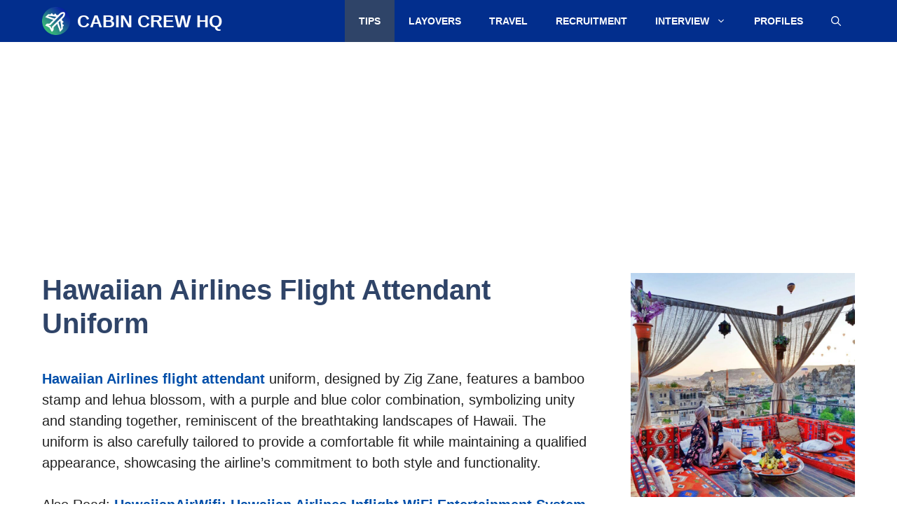

--- FILE ---
content_type: text/html; charset=UTF-8
request_url: https://cabincrewhq.com/hawaiian-airlines-uniform/
body_size: 18893
content:
<!DOCTYPE html>
<html lang="en-US">
<head>
	<meta charset="UTF-8">
	<meta name='robots' content='index, follow, max-image-preview:large, max-snippet:-1, max-video-preview:-1' />
	<style>img:is([sizes="auto" i], [sizes^="auto," i]) { contain-intrinsic-size: 3000px 1500px }</style>
	<meta name="viewport" content="width=device-width, initial-scale=1">
	<!-- This site is optimized with the Yoast SEO plugin v26.7 - https://yoast.com/wordpress/plugins/seo/ -->
	<title>Hawaiian Airlines Flight Attendant Uniform - Cabin Crew HQ</title>
	<link rel="canonical" href="https://cabincrewhq.com/hawaiian-airlines-uniform/" />
	<meta property="og:locale" content="en_US" />
	<meta property="og:type" content="article" />
	<meta property="og:title" content="Hawaiian Airlines Flight Attendant Uniform - Cabin Crew HQ" />
	<meta property="og:description" content="Hawaiian Airlines flight attendant uniform, designed by Zig Zane, features a bamboo stamp and lehua blossom, with a purple and blue color combination, symbolizing unity and standing together, reminiscent of the breathtaking landscapes of Hawaii. ... Read more" />
	<meta property="og:url" content="https://cabincrewhq.com/hawaiian-airlines-uniform/" />
	<meta property="og:site_name" content="Cabin Crew HQ" />
	<meta property="article:publisher" content="https://facebook.com/CabinCrewHQ" />
	<meta property="article:published_time" content="2022-10-26T21:07:06+00:00" />
	<meta property="article:modified_time" content="2023-10-26T21:28:43+00:00" />
	<meta property="og:image" content="https://cabincrewhq.com/wp-content/uploads/2021/12/hawaiian-airlines-flight-attendants.jpg" />
	<meta property="og:image:width" content="1000" />
	<meta property="og:image:height" content="667" />
	<meta property="og:image:type" content="image/jpeg" />
	<meta name="author" content="Kris" />
	<meta name="twitter:card" content="summary_large_image" />
	<meta name="twitter:creator" content="@CabinCrewHQ" />
	<meta name="twitter:site" content="@CabinCrewHQ" />
	<meta name="twitter:label1" content="Written by" />
	<meta name="twitter:data1" content="Kris" />
	<meta name="twitter:label2" content="Est. reading time" />
	<meta name="twitter:data2" content="5 minutes" />
	<script type="application/ld+json" class="yoast-schema-graph">{"@context":"https://schema.org","@graph":[{"@type":"Article","@id":"https://cabincrewhq.com/hawaiian-airlines-uniform/#article","isPartOf":{"@id":"https://cabincrewhq.com/hawaiian-airlines-uniform/"},"author":{"name":"Kris","@id":"https://cabincrewhq.com/#/schema/person/4c59ab363c596cc29d99503d508a5d19"},"headline":"Hawaiian Airlines Flight Attendant Uniform","datePublished":"2022-10-26T21:07:06+00:00","dateModified":"2023-10-26T21:28:43+00:00","mainEntityOfPage":{"@id":"https://cabincrewhq.com/hawaiian-airlines-uniform/"},"wordCount":1069,"publisher":{"@id":"https://cabincrewhq.com/#organization"},"image":{"@id":"https://cabincrewhq.com/hawaiian-airlines-uniform/#primaryimage"},"thumbnailUrl":"https://cabincrewhq.com/wp-content/uploads/2021/12/hawaiian-airlines-flight-attendants.jpg","keywords":["Hawaiian Airlines","uniform"],"articleSection":["Tips"],"inLanguage":"en-US"},{"@type":"WebPage","@id":"https://cabincrewhq.com/hawaiian-airlines-uniform/","url":"https://cabincrewhq.com/hawaiian-airlines-uniform/","name":"Hawaiian Airlines Flight Attendant Uniform - Cabin Crew HQ","isPartOf":{"@id":"https://cabincrewhq.com/#website"},"primaryImageOfPage":{"@id":"https://cabincrewhq.com/hawaiian-airlines-uniform/#primaryimage"},"image":{"@id":"https://cabincrewhq.com/hawaiian-airlines-uniform/#primaryimage"},"thumbnailUrl":"https://cabincrewhq.com/wp-content/uploads/2021/12/hawaiian-airlines-flight-attendants.jpg","datePublished":"2022-10-26T21:07:06+00:00","dateModified":"2023-10-26T21:28:43+00:00","breadcrumb":{"@id":"https://cabincrewhq.com/hawaiian-airlines-uniform/#breadcrumb"},"inLanguage":"en-US","potentialAction":[{"@type":"ReadAction","target":["https://cabincrewhq.com/hawaiian-airlines-uniform/"]}]},{"@type":"ImageObject","inLanguage":"en-US","@id":"https://cabincrewhq.com/hawaiian-airlines-uniform/#primaryimage","url":"https://cabincrewhq.com/wp-content/uploads/2021/12/hawaiian-airlines-flight-attendants.jpg","contentUrl":"https://cabincrewhq.com/wp-content/uploads/2021/12/hawaiian-airlines-flight-attendants.jpg","width":1000,"height":667,"caption":"Image: Hawaiian Airlines"},{"@type":"BreadcrumbList","@id":"https://cabincrewhq.com/hawaiian-airlines-uniform/#breadcrumb","itemListElement":[{"@type":"ListItem","position":1,"name":"Home","item":"https://cabincrewhq.com/"},{"@type":"ListItem","position":2,"name":"Hawaiian Airlines Flight Attendant Uniform"}]},{"@type":"WebSite","@id":"https://cabincrewhq.com/#website","url":"https://cabincrewhq.com/","name":"Cabin Crew HQ","description":"Flight Attendant Travel Blog and Cabin Crew Careers Community","publisher":{"@id":"https://cabincrewhq.com/#organization"},"potentialAction":[{"@type":"SearchAction","target":{"@type":"EntryPoint","urlTemplate":"https://cabincrewhq.com/?s={search_term_string}"},"query-input":{"@type":"PropertyValueSpecification","valueRequired":true,"valueName":"search_term_string"}}],"inLanguage":"en-US"},{"@type":"Organization","@id":"https://cabincrewhq.com/#organization","name":"Cabin Crew HQ","url":"https://cabincrewhq.com/","logo":{"@type":"ImageObject","inLanguage":"en-US","@id":"https://cabincrewhq.com/#/schema/logo/image/","url":"https://cabincrewhq.com/wp-content/uploads/2023/05/cabincrewhq-logo.png","contentUrl":"https://cabincrewhq.com/wp-content/uploads/2023/05/cabincrewhq-logo.png","width":512,"height":512,"caption":"Cabin Crew HQ"},"image":{"@id":"https://cabincrewhq.com/#/schema/logo/image/"},"sameAs":["https://facebook.com/CabinCrewHQ","https://x.com/CabinCrewHQ"]},{"@type":"Person","@id":"https://cabincrewhq.com/#/schema/person/4c59ab363c596cc29d99503d508a5d19","name":"Kris","image":{"@type":"ImageObject","inLanguage":"en-US","@id":"https://cabincrewhq.com/#/schema/person/image/","url":"https://secure.gravatar.com/avatar/9f279a93a43d1c5099e2d5e90d9ec1a5?s=96&d=mm&r=g","contentUrl":"https://secure.gravatar.com/avatar/9f279a93a43d1c5099e2d5e90d9ec1a5?s=96&d=mm&r=g","caption":"Kris"}}]}</script>
	<!-- / Yoast SEO plugin. -->


<link rel='dns-prefetch' href='//stats.wp.com' />
<link rel="alternate" type="application/rss+xml" title="Cabin Crew HQ &raquo; Feed" href="https://cabincrewhq.com/feed/" />
<link rel="alternate" type="application/rss+xml" title="Cabin Crew HQ &raquo; Comments Feed" href="https://cabincrewhq.com/comments/feed/" />
<script>
window._wpemojiSettings = {"baseUrl":"https:\/\/s.w.org\/images\/core\/emoji\/15.0.3\/72x72\/","ext":".png","svgUrl":"https:\/\/s.w.org\/images\/core\/emoji\/15.0.3\/svg\/","svgExt":".svg","source":{"concatemoji":"https:\/\/cabincrewhq.com\/wp-includes\/js\/wp-emoji-release.min.js?ver=6.7.4"}};
/*! This file is auto-generated */
!function(i,n){var o,s,e;function c(e){try{var t={supportTests:e,timestamp:(new Date).valueOf()};sessionStorage.setItem(o,JSON.stringify(t))}catch(e){}}function p(e,t,n){e.clearRect(0,0,e.canvas.width,e.canvas.height),e.fillText(t,0,0);var t=new Uint32Array(e.getImageData(0,0,e.canvas.width,e.canvas.height).data),r=(e.clearRect(0,0,e.canvas.width,e.canvas.height),e.fillText(n,0,0),new Uint32Array(e.getImageData(0,0,e.canvas.width,e.canvas.height).data));return t.every(function(e,t){return e===r[t]})}function u(e,t,n){switch(t){case"flag":return n(e,"\ud83c\udff3\ufe0f\u200d\u26a7\ufe0f","\ud83c\udff3\ufe0f\u200b\u26a7\ufe0f")?!1:!n(e,"\ud83c\uddfa\ud83c\uddf3","\ud83c\uddfa\u200b\ud83c\uddf3")&&!n(e,"\ud83c\udff4\udb40\udc67\udb40\udc62\udb40\udc65\udb40\udc6e\udb40\udc67\udb40\udc7f","\ud83c\udff4\u200b\udb40\udc67\u200b\udb40\udc62\u200b\udb40\udc65\u200b\udb40\udc6e\u200b\udb40\udc67\u200b\udb40\udc7f");case"emoji":return!n(e,"\ud83d\udc26\u200d\u2b1b","\ud83d\udc26\u200b\u2b1b")}return!1}function f(e,t,n){var r="undefined"!=typeof WorkerGlobalScope&&self instanceof WorkerGlobalScope?new OffscreenCanvas(300,150):i.createElement("canvas"),a=r.getContext("2d",{willReadFrequently:!0}),o=(a.textBaseline="top",a.font="600 32px Arial",{});return e.forEach(function(e){o[e]=t(a,e,n)}),o}function t(e){var t=i.createElement("script");t.src=e,t.defer=!0,i.head.appendChild(t)}"undefined"!=typeof Promise&&(o="wpEmojiSettingsSupports",s=["flag","emoji"],n.supports={everything:!0,everythingExceptFlag:!0},e=new Promise(function(e){i.addEventListener("DOMContentLoaded",e,{once:!0})}),new Promise(function(t){var n=function(){try{var e=JSON.parse(sessionStorage.getItem(o));if("object"==typeof e&&"number"==typeof e.timestamp&&(new Date).valueOf()<e.timestamp+604800&&"object"==typeof e.supportTests)return e.supportTests}catch(e){}return null}();if(!n){if("undefined"!=typeof Worker&&"undefined"!=typeof OffscreenCanvas&&"undefined"!=typeof URL&&URL.createObjectURL&&"undefined"!=typeof Blob)try{var e="postMessage("+f.toString()+"("+[JSON.stringify(s),u.toString(),p.toString()].join(",")+"));",r=new Blob([e],{type:"text/javascript"}),a=new Worker(URL.createObjectURL(r),{name:"wpTestEmojiSupports"});return void(a.onmessage=function(e){c(n=e.data),a.terminate(),t(n)})}catch(e){}c(n=f(s,u,p))}t(n)}).then(function(e){for(var t in e)n.supports[t]=e[t],n.supports.everything=n.supports.everything&&n.supports[t],"flag"!==t&&(n.supports.everythingExceptFlag=n.supports.everythingExceptFlag&&n.supports[t]);n.supports.everythingExceptFlag=n.supports.everythingExceptFlag&&!n.supports.flag,n.DOMReady=!1,n.readyCallback=function(){n.DOMReady=!0}}).then(function(){return e}).then(function(){var e;n.supports.everything||(n.readyCallback(),(e=n.source||{}).concatemoji?t(e.concatemoji):e.wpemoji&&e.twemoji&&(t(e.twemoji),t(e.wpemoji)))}))}((window,document),window._wpemojiSettings);
</script>
<style id='wp-emoji-styles-inline-css'>

	img.wp-smiley, img.emoji {
		display: inline !important;
		border: none !important;
		box-shadow: none !important;
		height: 1em !important;
		width: 1em !important;
		margin: 0 0.07em !important;
		vertical-align: -0.1em !important;
		background: none !important;
		padding: 0 !important;
	}
</style>
<link rel='stylesheet' id='wp-block-library-css' href='https://cabincrewhq.com/wp-includes/css/dist/block-library/style.min.css?ver=6.7.4' media='all' />
<link rel='stylesheet' id='mediaelement-css' href='https://cabincrewhq.com/wp-includes/js/mediaelement/mediaelementplayer-legacy.min.css?ver=4.2.17' media='all' />
<link rel='stylesheet' id='wp-mediaelement-css' href='https://cabincrewhq.com/wp-includes/js/mediaelement/wp-mediaelement.min.css?ver=6.7.4' media='all' />
<style id='jetpack-sharing-buttons-style-inline-css'>
.jetpack-sharing-buttons__services-list{display:flex;flex-direction:row;flex-wrap:wrap;gap:0;list-style-type:none;margin:5px;padding:0}.jetpack-sharing-buttons__services-list.has-small-icon-size{font-size:12px}.jetpack-sharing-buttons__services-list.has-normal-icon-size{font-size:16px}.jetpack-sharing-buttons__services-list.has-large-icon-size{font-size:24px}.jetpack-sharing-buttons__services-list.has-huge-icon-size{font-size:36px}@media print{.jetpack-sharing-buttons__services-list{display:none!important}}.editor-styles-wrapper .wp-block-jetpack-sharing-buttons{gap:0;padding-inline-start:0}ul.jetpack-sharing-buttons__services-list.has-background{padding:1.25em 2.375em}
</style>
<style id='classic-theme-styles-inline-css'>
/*! This file is auto-generated */
.wp-block-button__link{color:#fff;background-color:#32373c;border-radius:9999px;box-shadow:none;text-decoration:none;padding:calc(.667em + 2px) calc(1.333em + 2px);font-size:1.125em}.wp-block-file__button{background:#32373c;color:#fff;text-decoration:none}
</style>
<style id='global-styles-inline-css'>
:root{--wp--preset--aspect-ratio--square: 1;--wp--preset--aspect-ratio--4-3: 4/3;--wp--preset--aspect-ratio--3-4: 3/4;--wp--preset--aspect-ratio--3-2: 3/2;--wp--preset--aspect-ratio--2-3: 2/3;--wp--preset--aspect-ratio--16-9: 16/9;--wp--preset--aspect-ratio--9-16: 9/16;--wp--preset--color--black: #000000;--wp--preset--color--cyan-bluish-gray: #abb8c3;--wp--preset--color--white: #ffffff;--wp--preset--color--pale-pink: #f78da7;--wp--preset--color--vivid-red: #cf2e2e;--wp--preset--color--luminous-vivid-orange: #ff6900;--wp--preset--color--luminous-vivid-amber: #fcb900;--wp--preset--color--light-green-cyan: #7bdcb5;--wp--preset--color--vivid-green-cyan: #00d084;--wp--preset--color--pale-cyan-blue: #8ed1fc;--wp--preset--color--vivid-cyan-blue: #0693e3;--wp--preset--color--vivid-purple: #9b51e0;--wp--preset--color--contrast: var(--contrast);--wp--preset--color--contrast-2: var(--contrast-2);--wp--preset--color--contrast-3: var(--contrast-3);--wp--preset--color--base: var(--base);--wp--preset--color--base-2: var(--base-2);--wp--preset--color--base-3: var(--base-3);--wp--preset--color--accent: var(--accent);--wp--preset--color--accent-2: var(--accent-2);--wp--preset--color--accent-hover: var(--accent-hover);--wp--preset--gradient--vivid-cyan-blue-to-vivid-purple: linear-gradient(135deg,rgba(6,147,227,1) 0%,rgb(155,81,224) 100%);--wp--preset--gradient--light-green-cyan-to-vivid-green-cyan: linear-gradient(135deg,rgb(122,220,180) 0%,rgb(0,208,130) 100%);--wp--preset--gradient--luminous-vivid-amber-to-luminous-vivid-orange: linear-gradient(135deg,rgba(252,185,0,1) 0%,rgba(255,105,0,1) 100%);--wp--preset--gradient--luminous-vivid-orange-to-vivid-red: linear-gradient(135deg,rgba(255,105,0,1) 0%,rgb(207,46,46) 100%);--wp--preset--gradient--very-light-gray-to-cyan-bluish-gray: linear-gradient(135deg,rgb(238,238,238) 0%,rgb(169,184,195) 100%);--wp--preset--gradient--cool-to-warm-spectrum: linear-gradient(135deg,rgb(74,234,220) 0%,rgb(151,120,209) 20%,rgb(207,42,186) 40%,rgb(238,44,130) 60%,rgb(251,105,98) 80%,rgb(254,248,76) 100%);--wp--preset--gradient--blush-light-purple: linear-gradient(135deg,rgb(255,206,236) 0%,rgb(152,150,240) 100%);--wp--preset--gradient--blush-bordeaux: linear-gradient(135deg,rgb(254,205,165) 0%,rgb(254,45,45) 50%,rgb(107,0,62) 100%);--wp--preset--gradient--luminous-dusk: linear-gradient(135deg,rgb(255,203,112) 0%,rgb(199,81,192) 50%,rgb(65,88,208) 100%);--wp--preset--gradient--pale-ocean: linear-gradient(135deg,rgb(255,245,203) 0%,rgb(182,227,212) 50%,rgb(51,167,181) 100%);--wp--preset--gradient--electric-grass: linear-gradient(135deg,rgb(202,248,128) 0%,rgb(113,206,126) 100%);--wp--preset--gradient--midnight: linear-gradient(135deg,rgb(2,3,129) 0%,rgb(40,116,252) 100%);--wp--preset--font-size--small: 13px;--wp--preset--font-size--medium: 20px;--wp--preset--font-size--large: 36px;--wp--preset--font-size--x-large: 42px;--wp--preset--spacing--20: 0.44rem;--wp--preset--spacing--30: 0.67rem;--wp--preset--spacing--40: 1rem;--wp--preset--spacing--50: 1.5rem;--wp--preset--spacing--60: 2.25rem;--wp--preset--spacing--70: 3.38rem;--wp--preset--spacing--80: 5.06rem;--wp--preset--shadow--natural: 6px 6px 9px rgba(0, 0, 0, 0.2);--wp--preset--shadow--deep: 12px 12px 50px rgba(0, 0, 0, 0.4);--wp--preset--shadow--sharp: 6px 6px 0px rgba(0, 0, 0, 0.2);--wp--preset--shadow--outlined: 6px 6px 0px -3px rgba(255, 255, 255, 1), 6px 6px rgba(0, 0, 0, 1);--wp--preset--shadow--crisp: 6px 6px 0px rgba(0, 0, 0, 1);}:where(.is-layout-flex){gap: 0.5em;}:where(.is-layout-grid){gap: 0.5em;}body .is-layout-flex{display: flex;}.is-layout-flex{flex-wrap: wrap;align-items: center;}.is-layout-flex > :is(*, div){margin: 0;}body .is-layout-grid{display: grid;}.is-layout-grid > :is(*, div){margin: 0;}:where(.wp-block-columns.is-layout-flex){gap: 2em;}:where(.wp-block-columns.is-layout-grid){gap: 2em;}:where(.wp-block-post-template.is-layout-flex){gap: 1.25em;}:where(.wp-block-post-template.is-layout-grid){gap: 1.25em;}.has-black-color{color: var(--wp--preset--color--black) !important;}.has-cyan-bluish-gray-color{color: var(--wp--preset--color--cyan-bluish-gray) !important;}.has-white-color{color: var(--wp--preset--color--white) !important;}.has-pale-pink-color{color: var(--wp--preset--color--pale-pink) !important;}.has-vivid-red-color{color: var(--wp--preset--color--vivid-red) !important;}.has-luminous-vivid-orange-color{color: var(--wp--preset--color--luminous-vivid-orange) !important;}.has-luminous-vivid-amber-color{color: var(--wp--preset--color--luminous-vivid-amber) !important;}.has-light-green-cyan-color{color: var(--wp--preset--color--light-green-cyan) !important;}.has-vivid-green-cyan-color{color: var(--wp--preset--color--vivid-green-cyan) !important;}.has-pale-cyan-blue-color{color: var(--wp--preset--color--pale-cyan-blue) !important;}.has-vivid-cyan-blue-color{color: var(--wp--preset--color--vivid-cyan-blue) !important;}.has-vivid-purple-color{color: var(--wp--preset--color--vivid-purple) !important;}.has-black-background-color{background-color: var(--wp--preset--color--black) !important;}.has-cyan-bluish-gray-background-color{background-color: var(--wp--preset--color--cyan-bluish-gray) !important;}.has-white-background-color{background-color: var(--wp--preset--color--white) !important;}.has-pale-pink-background-color{background-color: var(--wp--preset--color--pale-pink) !important;}.has-vivid-red-background-color{background-color: var(--wp--preset--color--vivid-red) !important;}.has-luminous-vivid-orange-background-color{background-color: var(--wp--preset--color--luminous-vivid-orange) !important;}.has-luminous-vivid-amber-background-color{background-color: var(--wp--preset--color--luminous-vivid-amber) !important;}.has-light-green-cyan-background-color{background-color: var(--wp--preset--color--light-green-cyan) !important;}.has-vivid-green-cyan-background-color{background-color: var(--wp--preset--color--vivid-green-cyan) !important;}.has-pale-cyan-blue-background-color{background-color: var(--wp--preset--color--pale-cyan-blue) !important;}.has-vivid-cyan-blue-background-color{background-color: var(--wp--preset--color--vivid-cyan-blue) !important;}.has-vivid-purple-background-color{background-color: var(--wp--preset--color--vivid-purple) !important;}.has-black-border-color{border-color: var(--wp--preset--color--black) !important;}.has-cyan-bluish-gray-border-color{border-color: var(--wp--preset--color--cyan-bluish-gray) !important;}.has-white-border-color{border-color: var(--wp--preset--color--white) !important;}.has-pale-pink-border-color{border-color: var(--wp--preset--color--pale-pink) !important;}.has-vivid-red-border-color{border-color: var(--wp--preset--color--vivid-red) !important;}.has-luminous-vivid-orange-border-color{border-color: var(--wp--preset--color--luminous-vivid-orange) !important;}.has-luminous-vivid-amber-border-color{border-color: var(--wp--preset--color--luminous-vivid-amber) !important;}.has-light-green-cyan-border-color{border-color: var(--wp--preset--color--light-green-cyan) !important;}.has-vivid-green-cyan-border-color{border-color: var(--wp--preset--color--vivid-green-cyan) !important;}.has-pale-cyan-blue-border-color{border-color: var(--wp--preset--color--pale-cyan-blue) !important;}.has-vivid-cyan-blue-border-color{border-color: var(--wp--preset--color--vivid-cyan-blue) !important;}.has-vivid-purple-border-color{border-color: var(--wp--preset--color--vivid-purple) !important;}.has-vivid-cyan-blue-to-vivid-purple-gradient-background{background: var(--wp--preset--gradient--vivid-cyan-blue-to-vivid-purple) !important;}.has-light-green-cyan-to-vivid-green-cyan-gradient-background{background: var(--wp--preset--gradient--light-green-cyan-to-vivid-green-cyan) !important;}.has-luminous-vivid-amber-to-luminous-vivid-orange-gradient-background{background: var(--wp--preset--gradient--luminous-vivid-amber-to-luminous-vivid-orange) !important;}.has-luminous-vivid-orange-to-vivid-red-gradient-background{background: var(--wp--preset--gradient--luminous-vivid-orange-to-vivid-red) !important;}.has-very-light-gray-to-cyan-bluish-gray-gradient-background{background: var(--wp--preset--gradient--very-light-gray-to-cyan-bluish-gray) !important;}.has-cool-to-warm-spectrum-gradient-background{background: var(--wp--preset--gradient--cool-to-warm-spectrum) !important;}.has-blush-light-purple-gradient-background{background: var(--wp--preset--gradient--blush-light-purple) !important;}.has-blush-bordeaux-gradient-background{background: var(--wp--preset--gradient--blush-bordeaux) !important;}.has-luminous-dusk-gradient-background{background: var(--wp--preset--gradient--luminous-dusk) !important;}.has-pale-ocean-gradient-background{background: var(--wp--preset--gradient--pale-ocean) !important;}.has-electric-grass-gradient-background{background: var(--wp--preset--gradient--electric-grass) !important;}.has-midnight-gradient-background{background: var(--wp--preset--gradient--midnight) !important;}.has-small-font-size{font-size: var(--wp--preset--font-size--small) !important;}.has-medium-font-size{font-size: var(--wp--preset--font-size--medium) !important;}.has-large-font-size{font-size: var(--wp--preset--font-size--large) !important;}.has-x-large-font-size{font-size: var(--wp--preset--font-size--x-large) !important;}
:where(.wp-block-post-template.is-layout-flex){gap: 1.25em;}:where(.wp-block-post-template.is-layout-grid){gap: 1.25em;}
:where(.wp-block-columns.is-layout-flex){gap: 2em;}:where(.wp-block-columns.is-layout-grid){gap: 2em;}
:root :where(.wp-block-pullquote){font-size: 1.5em;line-height: 1.6;}
</style>
<link rel='stylesheet' id='contact-form-7-css' href='https://cabincrewhq.com/wp-content/plugins/contact-form-7/includes/css/styles.css?ver=6.1.4' media='all' />
<link rel='stylesheet' id='toc-screen-css' href='https://cabincrewhq.com/wp-content/plugins/table-of-contents-plus/screen.min.css?ver=2411.1' media='all' />
<link rel='stylesheet' id='generate-widget-areas-css' href='https://cabincrewhq.com/wp-content/themes/generatepress/assets/css/components/widget-areas.min.css?ver=3.5.1' media='all' />
<link rel='stylesheet' id='generate-style-css' href='https://cabincrewhq.com/wp-content/themes/generatepress/assets/css/main.min.css?ver=3.5.1' media='all' />
<style id='generate-style-inline-css'>
body{background-color:#ffffff;color:var(--contrast);}a{color:#022e8d;}a:hover, a:focus, a:active{color:#0e8eff;}.wp-block-group__inner-container{max-width:1200px;margin-left:auto;margin-right:auto;}.navigation-search{position:absolute;left:-99999px;pointer-events:none;visibility:hidden;z-index:20;width:100%;top:0;transition:opacity 100ms ease-in-out;opacity:0;}.navigation-search.nav-search-active{left:0;right:0;pointer-events:auto;visibility:visible;opacity:1;}.navigation-search input[type="search"]{outline:0;border:0;vertical-align:bottom;line-height:1;opacity:0.9;width:100%;z-index:20;border-radius:0;-webkit-appearance:none;height:60px;}.navigation-search input::-ms-clear{display:none;width:0;height:0;}.navigation-search input::-ms-reveal{display:none;width:0;height:0;}.navigation-search input::-webkit-search-decoration, .navigation-search input::-webkit-search-cancel-button, .navigation-search input::-webkit-search-results-button, .navigation-search input::-webkit-search-results-decoration{display:none;}.gen-sidebar-nav .navigation-search{top:auto;bottom:0;}:root{--contrast:#212121;--contrast-2:#2f4468;--contrast-3:#878787;--base:#ffffff;--base-2:#ffffff;--base-3:#ffffff;--accent:#242226;--accent-2:#1b78e2;--accent-hover:#35343a;}:root .has-contrast-color{color:var(--contrast);}:root .has-contrast-background-color{background-color:var(--contrast);}:root .has-contrast-2-color{color:var(--contrast-2);}:root .has-contrast-2-background-color{background-color:var(--contrast-2);}:root .has-contrast-3-color{color:var(--contrast-3);}:root .has-contrast-3-background-color{background-color:var(--contrast-3);}:root .has-base-color{color:var(--base);}:root .has-base-background-color{background-color:var(--base);}:root .has-base-2-color{color:var(--base-2);}:root .has-base-2-background-color{background-color:var(--base-2);}:root .has-base-3-color{color:var(--base-3);}:root .has-base-3-background-color{background-color:var(--base-3);}:root .has-accent-color{color:var(--accent);}:root .has-accent-background-color{background-color:var(--accent);}:root .has-accent-2-color{color:var(--accent-2);}:root .has-accent-2-background-color{background-color:var(--accent-2);}:root .has-accent-hover-color{color:var(--accent-hover);}:root .has-accent-hover-background-color{background-color:var(--accent-hover);}body, button, input, select, textarea{font-family:inherit;font-size:20px;}body{line-height:1.5;}@media (max-width:768px){body, button, input, select, textarea{font-size:22px;}}.main-title{text-transform:uppercase;font-size:25px;}.widget-title{font-weight:600;font-size:10px;}button:not(.menu-toggle),html input[type="button"],input[type="reset"],input[type="submit"],.button,.wp-block-button .wp-block-button__link{text-transform:uppercase;font-size:15px;}h1{font-weight:600;font-size:40px;}h2{font-weight:600;font-size:36px;}h3{font-weight:600;font-size:30px;}.main-navigation a, .main-navigation .menu-toggle, .main-navigation .menu-bar-items{font-weight:bold;text-transform:uppercase;font-size:14px;}.top-bar{background-color:#636363;color:#ffffff;}.top-bar a{color:#ffffff;}.top-bar a:hover{color:#303030;}.site-header{background-color:#ffffff;color:#3a3a3a;}.site-header a{color:#3a3a3a;}.main-title a,.main-title a:hover{color:var(--base-3);}.site-description{color:#757575;}.main-navigation,.main-navigation ul ul{background-color:#022e8d;}.main-navigation .main-nav ul li a, .main-navigation .menu-toggle, .main-navigation .menu-bar-items{color:var(--base-3);}.main-navigation .main-nav ul li:not([class*="current-menu-"]):hover > a, .main-navigation .main-nav ul li:not([class*="current-menu-"]):focus > a, .main-navigation .main-nav ul li.sfHover:not([class*="current-menu-"]) > a, .main-navigation .menu-bar-item:hover > a, .main-navigation .menu-bar-item.sfHover > a{color:var(--base-3);background-color:var(--contrast-2);}button.menu-toggle:hover,button.menu-toggle:focus{color:var(--base-3);}.main-navigation .main-nav ul li[class*="current-menu-"] > a{color:var(--base-3);background-color:var(--contrast-2);}.navigation-search input[type="search"],.navigation-search input[type="search"]:active, .navigation-search input[type="search"]:focus, .main-navigation .main-nav ul li.search-item.active > a, .main-navigation .menu-bar-items .search-item.active > a{color:var(--base-3);background-color:#023977;opacity:1;}.separate-containers .inside-article, .separate-containers .comments-area, .separate-containers .page-header, .one-container .container, .separate-containers .paging-navigation, .inside-page-header{background-color:var(--base-3);}.inside-article a,.paging-navigation a,.comments-area a,.page-header a{color:#004faa;}.inside-article a:hover,.paging-navigation a:hover,.comments-area a:hover,.page-header a:hover{color:var(--accent-2);}.entry-title a{color:#004faa;}.entry-title a:hover{color:var(--accent-2);}.entry-meta{color:var(--contrast-3);}.entry-meta a{color:var(--contrast-2);}.entry-meta a:hover{color:var(--accent-hover);}h1{color:var(--contrast-2);}h2{color:var(--contrast-2);}h3{color:var(--contrast-2);}.sidebar .widget{color:#000000;background-color:#ffffff;}.sidebar .widget a{color:#004faa;}.sidebar .widget a:hover{color:var(--accent-2);}.sidebar .widget .widget-title{color:#000000;}.footer-widgets{color:var(--base-3);background-color:var(--contrast-2);}.footer-widgets a{color:var(--base-3);}.footer-widgets a:hover{color:var(--base-3);}.footer-widgets .widget-title{color:var(--base-2);}.site-info{color:#ffffff;background-color:#000000;}.site-info a{color:#ffffff;}.site-info a:hover{color:#b8b8b8;}.footer-bar .widget_nav_menu .current-menu-item a{color:#b8b8b8;}input[type="text"],input[type="email"],input[type="url"],input[type="password"],input[type="search"],input[type="tel"],input[type="number"],textarea,select{color:var(--contrast);background-color:#fafafa;border-color:var(--contrast);}input[type="text"]:focus,input[type="email"]:focus,input[type="url"]:focus,input[type="password"]:focus,input[type="search"]:focus,input[type="tel"]:focus,input[type="number"]:focus,textarea:focus,select:focus{color:var(--contrast-3);background-color:#ffffff;border-color:var(--contrast-3);}button,html input[type="button"],input[type="reset"],input[type="submit"],a.button,a.wp-block-button__link:not(.has-background){color:#ffffff;background-color:#0c509d;}button:hover,html input[type="button"]:hover,input[type="reset"]:hover,input[type="submit"]:hover,a.button:hover,button:focus,html input[type="button"]:focus,input[type="reset"]:focus,input[type="submit"]:focus,a.button:focus,a.wp-block-button__link:not(.has-background):active,a.wp-block-button__link:not(.has-background):focus,a.wp-block-button__link:not(.has-background):hover{color:#ffffff;background-color:var(--accent-hover);}a.generate-back-to-top{background-color:rgba(26,26,26,0.8);color:#ffffff;}a.generate-back-to-top:hover,a.generate-back-to-top:focus{background-color:rgba( 0,0,0,0.6 );color:#ffffff;}:root{--gp-search-modal-bg-color:var(--base-3);--gp-search-modal-text-color:var(--contrast);--gp-search-modal-overlay-bg-color:rgba(0,0,0,0.2);}@media (max-width: 768px){.main-navigation .menu-bar-item:hover > a, .main-navigation .menu-bar-item.sfHover > a{background:none;color:var(--base-3);}}.inside-top-bar{padding:10px;}.inside-header{padding:40px;}.nav-below-header .main-navigation .inside-navigation.grid-container, .nav-above-header .main-navigation .inside-navigation.grid-container{padding:0px 20px 0px 20px;}.separate-containers .inside-article, .separate-containers .comments-area, .separate-containers .page-header, .separate-containers .paging-navigation, .one-container .site-content, .inside-page-header{padding:20px;}.site-main .wp-block-group__inner-container{padding:20px;}.separate-containers .paging-navigation{padding-top:20px;padding-bottom:20px;}.entry-content .alignwide, body:not(.no-sidebar) .entry-content .alignfull{margin-left:-20px;width:calc(100% + 40px);max-width:calc(100% + 40px);}.one-container.right-sidebar .site-main,.one-container.both-right .site-main{margin-right:20px;}.one-container.left-sidebar .site-main,.one-container.both-left .site-main{margin-left:20px;}.one-container.both-sidebars .site-main{margin:0px 20px 0px 20px;}.sidebar .widget, .page-header, .widget-area .main-navigation, .site-main > *{margin-bottom:10px;}.separate-containers .site-main{margin:10px;}.both-right .inside-left-sidebar,.both-left .inside-left-sidebar{margin-right:5px;}.both-right .inside-right-sidebar,.both-left .inside-right-sidebar{margin-left:5px;}.one-container.archive .post:not(:last-child):not(.is-loop-template-item), .one-container.blog .post:not(:last-child):not(.is-loop-template-item){padding-bottom:20px;}.separate-containers .featured-image{margin-top:10px;}.separate-containers .inside-right-sidebar, .separate-containers .inside-left-sidebar{margin-top:10px;margin-bottom:10px;}.rtl .menu-item-has-children .dropdown-menu-toggle{padding-left:20px;}.rtl .main-navigation .main-nav ul li.menu-item-has-children > a{padding-right:20px;}.widget-area .widget{padding:20px;}.inside-site-info{padding:15px 5px 15px 5px;}@media (max-width:768px){.separate-containers .inside-article, .separate-containers .comments-area, .separate-containers .page-header, .separate-containers .paging-navigation, .one-container .site-content, .inside-page-header{padding:30px;}.site-main .wp-block-group__inner-container{padding:30px;}.inside-site-info{padding-right:10px;padding-left:10px;}.entry-content .alignwide, body:not(.no-sidebar) .entry-content .alignfull{margin-left:-30px;width:calc(100% + 60px);max-width:calc(100% + 60px);}.one-container .site-main .paging-navigation{margin-bottom:10px;}}/* End cached CSS */.is-right-sidebar{width:30%;}.is-left-sidebar{width:25%;}.site-content .content-area{width:70%;}@media (max-width: 768px){.main-navigation .menu-toggle,.sidebar-nav-mobile:not(#sticky-placeholder){display:block;}.main-navigation ul,.gen-sidebar-nav,.main-navigation:not(.slideout-navigation):not(.toggled) .main-nav > ul,.has-inline-mobile-toggle #site-navigation .inside-navigation > *:not(.navigation-search):not(.main-nav){display:none;}.nav-align-right .inside-navigation,.nav-align-center .inside-navigation{justify-content:space-between;}}
.dynamic-author-image-rounded{border-radius:100%;}.dynamic-featured-image, .dynamic-author-image{vertical-align:middle;}.one-container.blog .dynamic-content-template:not(:last-child), .one-container.archive .dynamic-content-template:not(:last-child){padding-bottom:0px;}.dynamic-entry-excerpt > p:last-child{margin-bottom:0px;}
.main-navigation .main-nav ul li a,.menu-toggle,.main-navigation .menu-bar-item > a{transition: line-height 300ms ease}.main-navigation.toggled .main-nav > ul{background-color: #022e8d}.sticky-enabled .gen-sidebar-nav.is_stuck .main-navigation {margin-bottom: 0px;}.sticky-enabled .gen-sidebar-nav.is_stuck {z-index: 500;}.sticky-enabled .main-navigation.is_stuck {box-shadow: 0 2px 2px -2px rgba(0, 0, 0, .2);}.navigation-stick:not(.gen-sidebar-nav) {left: 0;right: 0;width: 100% !important;}.nav-float-right .navigation-stick {width: 100% !important;left: 0;}.nav-float-right .navigation-stick .navigation-branding {margin-right: auto;}.main-navigation.has-sticky-branding:not(.grid-container) .inside-navigation:not(.grid-container) .navigation-branding{margin-left: 10px;}
@media (max-width: 1024px),(min-width:1025px){.main-navigation.sticky-navigation-transition .main-nav > ul > li > a,.sticky-navigation-transition .menu-toggle,.main-navigation.sticky-navigation-transition .menu-bar-item > a, .sticky-navigation-transition .navigation-branding .main-title{line-height:45px;}.main-navigation.sticky-navigation-transition .site-logo img, .main-navigation.sticky-navigation-transition .navigation-search input[type="search"], .main-navigation.sticky-navigation-transition .navigation-branding img{height:45px;}}
</style>
<link rel='stylesheet' id='tablepress-default-css' href='https://cabincrewhq.com/wp-content/plugins/tablepress/css/build/default.css?ver=3.2.6' media='all' />
<style id='generateblocks-inline-css'>
:root{--gb-container-width:1200px;}.gb-container .wp-block-image img{vertical-align:middle;}.gb-grid-wrapper .wp-block-image{margin-bottom:0;}.gb-highlight{background:none;}.gb-shape{line-height:0;}
</style>
<link rel='stylesheet' id='generate-navigation-branding-css' href='https://cabincrewhq.com/wp-content/plugins/gp-premium/menu-plus/functions/css/navigation-branding-flex.min.css?ver=2.5.5' media='all' />
<style id='generate-navigation-branding-inline-css'>
.main-navigation.has-branding .inside-navigation.grid-container, .main-navigation.has-branding.grid-container .inside-navigation:not(.grid-container){padding:0px 20px 0px 20px;}.main-navigation.has-branding:not(.grid-container) .inside-navigation:not(.grid-container) .navigation-branding{margin-left:10px;}.navigation-branding img, .site-logo.mobile-header-logo img{height:60px;width:auto;}.navigation-branding .main-title{line-height:60px;}@media (max-width: 768px){.main-navigation.has-branding.nav-align-center .menu-bar-items, .main-navigation.has-sticky-branding.navigation-stick.nav-align-center .menu-bar-items{margin-left:auto;}.navigation-branding{margin-right:auto;margin-left:10px;}.navigation-branding .main-title, .mobile-header-navigation .site-logo{margin-left:10px;}.main-navigation.has-branding .inside-navigation.grid-container{padding:0px;}}
</style>
<script src="https://cabincrewhq.com/wp-includes/js/jquery/jquery.min.js?ver=3.7.1" id="jquery-core-js"></script>
<script src="https://cabincrewhq.com/wp-includes/js/jquery/jquery-migrate.min.js?ver=3.4.1" id="jquery-migrate-js"></script>
<script src="https://cabincrewhq.com/wp-content/plugins/auto-load-next-post/assets/js/libs/scrollspy.min.js?ver=1.5.14" id="auto-load-next-post-scrollspy-js"></script>
<script src="https://cabincrewhq.com/wp-content/plugins/auto-load-next-post/assets/js/libs/jquery.history.js?ver=1.5.14" id="auto-load-next-post-history-js"></script>
<script id="auto-load-next-post-script-js-extra">
var auto_load_next_post_params = {"alnp_version":"1.5.14","alnp_content_container":"main.site-main","alnp_title_selector":"h1.entry-title","alnp_navigation_container":"nav.post-navigation","alnp_comments_container":"div#comments","alnp_remove_comments":"yes","alnp_google_analytics":"no","alnp_event_on_load":"","alnp_event_on_entering":"","alnp_is_customizer":"","alnp_load_in_footer":""};
</script>
<script src="https://cabincrewhq.com/wp-content/plugins/auto-load-next-post/assets/js/frontend/auto-load-next-post.min.js?ver=1.5.14" id="auto-load-next-post-script-js"></script>
<link rel="https://api.w.org/" href="https://cabincrewhq.com/wp-json/" /><link rel="alternate" title="JSON" type="application/json" href="https://cabincrewhq.com/wp-json/wp/v2/posts/18783" /><link rel="EditURI" type="application/rsd+xml" title="RSD" href="https://cabincrewhq.com/xmlrpc.php?rsd" />
<meta name="generator" content="WordPress 6.7.4" />
<link rel='shortlink' href='https://cabincrewhq.com/?p=18783' />
<link rel="alternate" title="oEmbed (JSON)" type="application/json+oembed" href="https://cabincrewhq.com/wp-json/oembed/1.0/embed?url=https%3A%2F%2Fcabincrewhq.com%2Fhawaiian-airlines-uniform%2F" />
<link rel="alternate" title="oEmbed (XML)" type="text/xml+oembed" href="https://cabincrewhq.com/wp-json/oembed/1.0/embed?url=https%3A%2F%2Fcabincrewhq.com%2Fhawaiian-airlines-uniform%2F&#038;format=xml" />
            <style>
                body {
                    -webkit-touch-callout: none;
                    -webkit-user-select: none;
                    -khtml-user-select: none;
                    -moz-user-select: none;
                    -ms-user-select: none;
                    user-select: none;
                }
            </style>


            <script type="text/javascript">
                //<![CDATA[
                document.onkeypress = function(event) {
                    event = (event || window.event);
                    if (event.keyCode === 123) {
                        //alert('No F-12');
                        return false;
                    }
                };
                document.onmousedown = function(event) {
                    event = (event || window.event);
                    if (event.keyCode === 123) {
                        //alert('No F-keys');
                        return false;
                    }
                };
                document.onkeydown = function(event) {
                    event = (event || window.event);
                    if (event.keyCode === 123) {
                        //alert('No F-keys');
                        return false;
                    }
                };

                function contentprotector() {
                    return false;
                }
                function mousehandler(e) {
                    var myevent = (isNS) ? e : event;
                    var eventbutton = (isNS) ? myevent.which : myevent.button;
                    if ((eventbutton === 2) || (eventbutton === 3))
                        return false;
                }
                document.oncontextmenu = contentprotector;
                document.onmouseup = contentprotector;
                var isCtrl = false;
                window.onkeyup = function(e)
                {
                    if (e.which === 17)
                        isCtrl = false;
                }

                window.onkeydown = function(e)
                {
                    if (e.which === 17)
                        isCtrl = true;
                    if (((e.which === 85) || (e.which === 65) || (e.which === 80) || (e.which === 88) || (e.which === 67) || (e.which === 86) || (e.which === 83)) && isCtrl === true)
                    {
                        return false;
                    }
                }
                isCtrl = false;
                document.ondragstart = contentprotector;
                //]]>
            </script>
            	<style>img#wpstats{display:none}</style>
		<!-- Global site tag (gtag.js) - Google Analytics -->
<script async src="https://www.googletagmanager.com/gtag/js?id=UA-50414044-1"></script>
<script>
  window.dataLayer = window.dataLayer || [];
  function gtag(){dataLayer.push(arguments);}
  gtag('js', new Date());

  gtag('config', 'UA-50414044-1');
</script>

<!-- GetYourGuide Analytics -->

<script async defer src="https://widget.getyourguide.com/dist/pa.umd.production.min.js" data-gyg-partner-id="7DPP5NX"></script>

<script data-grow-initializer="">!(function(){window.growMe||((window.growMe=function(e){window.growMe._.push(e);}),(window.growMe._=[]));var e=document.createElement("script");(e.type="text/javascript"),(e.src="https://faves.grow.me/main.js"),(e.defer=!0),e.setAttribute("data-grow-faves-site-id","U2l0ZTowMWQwNzAzYy1jNWE4LTQ0ZjctOGY1OC1kYzVjMWFiNzdlODA=");var t=document.getElementsByTagName("script")[0];t.parentNode.insertBefore(e,t);})();</script>

<script type="text/javascript" async="async" data-noptimize="1" data-cfasync="false" src="//scripts.scriptwrapper.com/tags/01d0703c-c5a8-44f7-8f58-dc5c1ab77e80.js"></script><link rel="icon" href="https://cabincrewhq.com/wp-content/uploads/2023/05/cropped-cabincrewhq-logo-1-32x32.png" sizes="32x32" />
<link rel="icon" href="https://cabincrewhq.com/wp-content/uploads/2023/05/cropped-cabincrewhq-logo-1-192x192.png" sizes="192x192" />
<link rel="apple-touch-icon" href="https://cabincrewhq.com/wp-content/uploads/2023/05/cropped-cabincrewhq-logo-1-180x180.png" />
<meta name="msapplication-TileImage" content="https://cabincrewhq.com/wp-content/uploads/2023/05/cropped-cabincrewhq-logo-1-270x270.png" />
		<style id="wp-custom-css">
			.hookads {
  text-align: center;
	padding: 10px;
}

div#jp-relatedposts div.jp-relatedposts-items-visual .jp-relatedposts-post {
-moz-opacity: 1;
opacity: 1;
}

div#jp-relatedposts div.jp-relatedposts-items div.jp-relatedposts-post:hover {
filter: alpha(opacity=100);
-moz-opacity: 1;
opacity: 1;
}


/* GeneratePress Site CSS */ 
.sidebar .widget {
	  font-size: 16px;
	  margin-top: 10px;
	  margin-bottom: 10px;
}

.inside-article a {
      font-weight: 600;
}

.inside-article,
.sidebar .widget,
.comments-area {
	border-right:px solid rgba(0, 0, 0, 0.07);
	border-bottom: px solid rgba(0, 0, 0, 0.07);
	box-shadow: 0 0 0px rgba(232, 234, 237, 0.5);
}

/* Featured widget */

.separate-containers .page-header {
	background: transparent;
	padding-top: 20px;
	padding-bottom: 20px;
}

.page-header h1 {
	font-size: 1.5em;
}

.button, .wp-block-button .wp-block-button__link {
	padding: 15px 25px;
}

/* Conatct Us page  */
input[type="text"], 
.wpcf7 input[type="email"] {
    width: 100%;
}

/* Footer Menu CSS */
ul#menu-footer-menu li a {
	border-right: 1px solid #666666;
  padding-right: 20px;
}
ul#menu-footer-menu li:last-child a {
	border-right: 0;
  padding-right: 0;
}

@media (max-width: 768px) {
	body {
        font-size: 22px;
    }
	.post-image img {
		max-width: 100%;
	}
	
.comment-box{
   display: hidden;
	}
} /* End GeneratePress Site CSS */		</style>
		</head>

<body data-rsssl=1 class="post-template-default single single-post postid-18783 single-format-standard wp-custom-logo wp-embed-responsive post-image-above-header post-image-aligned-center sticky-menu-no-transition sticky-enabled both-sticky-menu right-sidebar nav-below-header separate-containers nav-search-enabled header-aligned-left dropdown-hover" itemtype="https://schema.org/Blog" itemscope>
	<a class="screen-reader-text skip-link" href="#content" title="Skip to content">Skip to content</a>		<nav class="auto-hide-sticky has-branding main-navigation nav-align-right has-menu-bar-items sub-menu-right" id="site-navigation" aria-label="Primary"  itemtype="https://schema.org/SiteNavigationElement" itemscope>
			<div class="inside-navigation grid-container">
				<div class="navigation-branding"><div class="site-logo">
						<a href="https://cabincrewhq.com/" title="Cabin Crew HQ" rel="home">
							<img  class="header-image is-logo-image" alt="Cabin Crew HQ" src="https://cabincrewhq.com/wp-content/uploads/2023/05/cabincrewhq-logo.png" title="Cabin Crew HQ" srcset="https://cabincrewhq.com/wp-content/uploads/2023/05/cabincrewhq-logo.png 1x, https://cabincrewhq.com/wp-content/uploads/2023/05/cabincrewhq-logo.png 2x" width="512" height="512" />
						</a>
					</div><p class="main-title" itemprop="headline">
					<a href="https://cabincrewhq.com/" rel="home">
						Cabin Crew HQ
					</a>
				</p></div><form method="get" class="search-form navigation-search" action="https://cabincrewhq.com/">
					<input type="search" class="search-field" value="" name="s" title="Search" />
				</form>				<button class="menu-toggle" aria-controls="primary-menu" aria-expanded="false">
					<span class="gp-icon icon-menu-bars"><svg viewBox="0 0 512 512" aria-hidden="true" xmlns="http://www.w3.org/2000/svg" width="1em" height="1em"><path d="M0 96c0-13.255 10.745-24 24-24h464c13.255 0 24 10.745 24 24s-10.745 24-24 24H24c-13.255 0-24-10.745-24-24zm0 160c0-13.255 10.745-24 24-24h464c13.255 0 24 10.745 24 24s-10.745 24-24 24H24c-13.255 0-24-10.745-24-24zm0 160c0-13.255 10.745-24 24-24h464c13.255 0 24 10.745 24 24s-10.745 24-24 24H24c-13.255 0-24-10.745-24-24z" /></svg><svg viewBox="0 0 512 512" aria-hidden="true" xmlns="http://www.w3.org/2000/svg" width="1em" height="1em"><path d="M71.029 71.029c9.373-9.372 24.569-9.372 33.942 0L256 222.059l151.029-151.03c9.373-9.372 24.569-9.372 33.942 0 9.372 9.373 9.372 24.569 0 33.942L289.941 256l151.03 151.029c9.372 9.373 9.372 24.569 0 33.942-9.373 9.372-24.569 9.372-33.942 0L256 289.941l-151.029 151.03c-9.373 9.372-24.569 9.372-33.942 0-9.372-9.373-9.372-24.569 0-33.942L222.059 256 71.029 104.971c-9.372-9.373-9.372-24.569 0-33.942z" /></svg></span><span class="screen-reader-text">Menu</span>				</button>
				<div id="primary-menu" class="main-nav"><ul id="menu-main-menu" class=" menu sf-menu"><li id="menu-item-7672" class="menu-item menu-item-type-taxonomy menu-item-object-category current-post-ancestor current-menu-parent current-post-parent menu-item-7672"><a href="https://cabincrewhq.com/tips/">Tips</a></li>
<li id="menu-item-7670" class="menu-item menu-item-type-taxonomy menu-item-object-category menu-item-7670"><a href="https://cabincrewhq.com/layovers/">Layovers</a></li>
<li id="menu-item-7671" class="menu-item menu-item-type-taxonomy menu-item-object-category menu-item-7671"><a href="https://cabincrewhq.com/travel/">Travel</a></li>
<li id="menu-item-2330" class="menu-item menu-item-type-custom menu-item-object-custom menu-item-2330"><a href="https://cabincrewhq.com/recruitment">Recruitment</a></li>
<li id="menu-item-2331" class="menu-item menu-item-type-custom menu-item-object-custom menu-item-has-children menu-item-2331"><a href="https://cabincrewhq.com/interview-questions">Interview<span role="presentation" class="dropdown-menu-toggle"><span class="gp-icon icon-arrow"><svg viewBox="0 0 330 512" aria-hidden="true" xmlns="http://www.w3.org/2000/svg" width="1em" height="1em"><path d="M305.913 197.085c0 2.266-1.133 4.815-2.833 6.514L171.087 335.593c-1.7 1.7-4.249 2.832-6.515 2.832s-4.815-1.133-6.515-2.832L26.064 203.599c-1.7-1.7-2.832-4.248-2.832-6.514s1.132-4.816 2.832-6.515l14.162-14.163c1.7-1.699 3.966-2.832 6.515-2.832 2.266 0 4.815 1.133 6.515 2.832l111.316 111.317 111.316-111.317c1.7-1.699 4.249-2.832 6.515-2.832s4.815 1.133 6.515 2.832l14.162 14.163c1.7 1.7 2.833 4.249 2.833 6.515z" /></svg></span></span></a>
<ul class="sub-menu">
	<li id="menu-item-16233" class="menu-item menu-item-type-taxonomy menu-item-object-category menu-item-16233"><a href="https://cabincrewhq.com/open-days/">Open Day</a></li>
	<li id="menu-item-2333" class="menu-item menu-item-type-post_type menu-item-object-page menu-item-2333"><a href="https://cabincrewhq.com/assessment-day/">Assessment Day</a></li>
	<li id="menu-item-2334" class="menu-item menu-item-type-post_type menu-item-object-page menu-item-2334"><a href="https://cabincrewhq.com/final-interview/">Final Interview</a></li>
</ul>
</li>
<li id="menu-item-2338" class="menu-item menu-item-type-custom menu-item-object-custom menu-item-2338"><a href="https://cabincrewhq.com/cabin-crew-profiles/">Profiles</a></li>
</ul></div><div class="menu-bar-items"><span class="menu-bar-item search-item"><a aria-label="Open Search Bar" href="#"><span class="gp-icon icon-search"><svg viewBox="0 0 512 512" aria-hidden="true" xmlns="http://www.w3.org/2000/svg" width="1em" height="1em"><path fill-rule="evenodd" clip-rule="evenodd" d="M208 48c-88.366 0-160 71.634-160 160s71.634 160 160 160 160-71.634 160-160S296.366 48 208 48zM0 208C0 93.125 93.125 0 208 0s208 93.125 208 208c0 48.741-16.765 93.566-44.843 129.024l133.826 134.018c9.366 9.379 9.355 24.575-.025 33.941-9.379 9.366-24.575 9.355-33.941-.025L337.238 370.987C301.747 399.167 256.839 416 208 416 93.125 416 0 322.875 0 208z" /></svg><svg viewBox="0 0 512 512" aria-hidden="true" xmlns="http://www.w3.org/2000/svg" width="1em" height="1em"><path d="M71.029 71.029c9.373-9.372 24.569-9.372 33.942 0L256 222.059l151.029-151.03c9.373-9.372 24.569-9.372 33.942 0 9.372 9.373 9.372 24.569 0 33.942L289.941 256l151.03 151.029c9.372 9.373 9.372 24.569 0 33.942-9.373 9.372-24.569 9.372-33.942 0L256 289.941l-151.029 151.03c-9.373 9.372-24.569 9.372-33.942 0-9.372-9.373-9.372-24.569 0-33.942L222.059 256 71.029 104.971c-9.372-9.373-9.372-24.569 0-33.942z" /></svg></span></a></span></div>			</div>
		</nav>
		<div class="hookads">
<script async src="https://pagead2.googlesyndication.com/pagead/js/adsbygoogle.js?client=ca-pub-0906846014121679"
     crossorigin="anonymous"></script>
<!-- CCHQ Header Display Ad Responsive -->
<ins class="adsbygoogle"
     style="display:block"
     data-ad-client="ca-pub-0906846014121679"
     data-ad-slot="2610233429"
     data-ad-format="auto"
     data-full-width-responsive="true"></ins>
<script>
     (adsbygoogle = window.adsbygoogle || []).push({});
</script>
</div>
	<div class="site grid-container container hfeed" id="page">
				<div class="site-content" id="content">
			
	<div class="content-area" id="primary">
		<main class="site-main" id="main">
			
<article id="post-18783" class="post-18783 post type-post status-publish format-standard has-post-thumbnail hentry category-tips tag-hawaiian-airlines tag-uniform" itemtype="https://schema.org/CreativeWork" itemscope>
	<div class="inside-article">
					<header class="entry-header">
				<h1 class="entry-title" itemprop="headline">Hawaiian Airlines Flight Attendant Uniform</h1>			</header>
			
		<div class="entry-content" itemprop="text">
			<p><a href="https://cabincrewhq.com/hawaiian-airlines-requirements/">Hawaiian Airlines flight attendant</a> uniform, designed by Zig Zane, features a bamboo stamp and lehua blossom, with a purple and blue color combination, symbolizing unity and standing together, reminiscent of the breathtaking landscapes of Hawaii. The uniform is also carefully tailored to provide a comfortable fit while maintaining a qualified appearance, showcasing the airline&#8217;s commitment to both style and functionality.</p>
<p>Also Read: <a href="https://cabincrewhq.com/hawaiianairwifi-hawaiian-airlines-inflight-wifi/">HawaiianAirWifi: Hawaiian Airlines Inflight WiFi Entertainment System</a></p>
<p>The design of their uniform is a perfect blend of tradition and contemporary fashion. Traditional Hawaiian patterns such as hibiscus flowers and palm leaves are incorporated into the uniform, giving it a distinct cultural touch. These patterns are combined with modern elements like sleek lines and tailored silhouettes, resulting in a uniform that is both timeless and fashionable.</p>
<div id="toc_container" class="no_bullets"><p class="toc_title">Contents</p><ul class="toc_list"><li><a href="#Features_of_Hawaiian_Airlines_Flight_Attendant_Uniform">Features of Hawaiian Airlines Flight Attendant Uniform</a></li><li><a href="#Female_Hawaiian_Airlines_Cabin_Crew_Uniform">Female Hawaiian Airlines Cabin Crew Uniform</a></li><li><a href="#Male_Hawaiian_Airlines_Cabin_Crew_Uniform">Male Hawaiian Airlines Cabin Crew Uniform</a></li><li><a href="#Uniform_Accessories_MaleFemale">Uniform Accessories (Male/Female)</a></li><li><a href="#Presentation_and_Grooming_Policy">Presentation and Grooming Policy</a><ul><li><a href="#Personal_Appearance">Personal Appearance</a></li><li><a href="#Uniform">Uniform</a></li><li><a href="#Personal_Hygiene">Personal Hygiene</a></li><li><a href="#Hairstyle">Hairstyle</a></li><li><a href="#Fingernails">Fingernails</a></li><li><a href="#Accessories">Accessories</a></li><li><a href="#Cosmetics_and_Makeup">Cosmetics and Makeup</a></li></ul></li><li><a href="#Important_Notes_to_Remember">Important Notes to Remember</a></li><li><a href="#Video_Hawaiian_Airlines_Ohana_Flight_Features_Three_Generations_of_Flight_Attendants">Video: Hawaiian Airlines “Ohana Flight” Features Three Generations of Flight Attendants</a></li><li><a href="#Summary">Summary</a></li></ul></div>

<figure id="attachment_5361" aria-describedby="caption-attachment-5361" style="width: 990px" class="wp-caption aligncenter"><img fetchpriority="high" decoding="async" class="size-full wp-image-5361" src="https://cabincrewhq.com/wp-content/uploads/2021/12/hawaiian-airlines-male-and-female-flight-attendants.jpg" alt="hawaiian airlines male and female flight attendants" width="1000" height="577" srcset="https://cabincrewhq.com/wp-content/uploads/2021/12/hawaiian-airlines-male-and-female-flight-attendants.jpg 1000w, https://cabincrewhq.com/wp-content/uploads/2021/12/hawaiian-airlines-male-and-female-flight-attendants-300x173.jpg 300w, https://cabincrewhq.com/wp-content/uploads/2021/12/hawaiian-airlines-male-and-female-flight-attendants-768x443.jpg 768w, https://cabincrewhq.com/wp-content/uploads/2021/12/hawaiian-airlines-male-and-female-flight-attendants-696x402.jpg 696w" sizes="(max-width: 1000px) 100vw, 1000px" /><figcaption id="caption-attachment-5361" class="wp-caption-text">Image: Hawaiian Airlines</figcaption></figure>
<div class="mceTemp"></div>
<h2><span id="Features_of_Hawaiian_Airlines_Flight_Attendant_Uniform">Features of Hawaiian Airlines Flight Attendant Uniform</span></h2>
<ul>
<li>A button-down v-neckline with coconut-like buttons</li>
<li>A slit on both sides of the blouse and both sleeves</li>
<li>A small pocket on the front area of the blouse at the right corner of the chest</li>
<li>Insignia or wing badge at the upper portion of the small pocket</li>
<li>Hawaiian Airlines&#8217; upper uniform features distinctive purple and Pacific blue colors, with intricate designs featuring bamboo stamps and lehua blossoms.</li>
<li>The upper uniform is paired with formal skirts or pants for females and trousers or trousers for males.</li>
<li>Heel shoes for females and black formal business shoes for males</li>
</ul>
<div class="mceTemp"></div>
<h2><span id="Female_Hawaiian_Airlines_Cabin_Crew_Uniform">Female Hawaiian Airlines Cabin Crew Uniform</span></h2>
<p>The female <a href="https://cabincrewhq.com/hawaiian-airlines/">Hawaiian Airlines</a> cabin crew uniform is a vibrant and elegant piece that reflects the spirit of Hawaii. It features a beautiful floral print dress with traditional Polynesian motifs, showcasing the rich cultural heritage of the islands. The dress is made from high-quality materials that are breathable and lightweight, perfect for the warm climate of Hawaii. The vibrant colors and intricate patterns of the dress not only make the cabin crew easily identifiable but also create a welcoming and friendly atmosphere on board.</p><div class='code-block code-block-3' style='margin: 8px auto; text-align: center; display: block; clear: both;'>
<script async src="https://pagead2.googlesyndication.com/pagead/js/adsbygoogle.js?client=ca-pub-0906846014121679"
     crossorigin="anonymous"></script>
<!-- ccHQ Random Ads Blogpsot -->
<ins class="adsbygoogle"
     style="display:block"
     data-ad-client="ca-pub-0906846014121679"
     data-ad-slot="5991921378"
     data-ad-format="auto"
     data-full-width-responsive="true"></ins>
<script>
     (adsbygoogle = window.adsbygoogle || []).push({});
</script></div>

<p>Below is the complete list of the female Hawaiian Airlines uniforms.</p>
<ul>
<li>Blazer</li>
<li>Dress</li>
<li>Hawaiian print shirt</li>
<li>Blouse</li>
<li>Pants</li>
<li>Skirts</li>
<li>Skort</li>
<li>Belt</li>
<li>Weather Garment</li>
<li>Tote bag</li>
<li>Suitcase</li>
<li>Sweater</li>
<li>Lunch tote</li>
<li>Heel shoes (black)</li>
</ul>
<figure id="attachment_5358" aria-describedby="caption-attachment-5358" style="width: 990px" class="wp-caption aligncenter"><img decoding="async" class="size-full wp-image-5358" src="https://cabincrewhq.com/wp-content/uploads/2021/12/hawaiian-airlines-flight-attendant-jobs.jpg" alt="hawaiian airlines flight attendant jobs" width="1000" height="667" srcset="https://cabincrewhq.com/wp-content/uploads/2021/12/hawaiian-airlines-flight-attendant-jobs.jpg 1000w, https://cabincrewhq.com/wp-content/uploads/2021/12/hawaiian-airlines-flight-attendant-jobs-300x200.jpg 300w, https://cabincrewhq.com/wp-content/uploads/2021/12/hawaiian-airlines-flight-attendant-jobs-768x512.jpg 768w, https://cabincrewhq.com/wp-content/uploads/2021/12/hawaiian-airlines-flight-attendant-jobs-696x464.jpg 696w" sizes="(max-width: 1000px) 100vw, 1000px" /><figcaption id="caption-attachment-5358" class="wp-caption-text">Image: Hawaiian Airlines</figcaption></figure>
<h2><span id="Male_Hawaiian_Airlines_Cabin_Crew_Uniform">Male Hawaiian Airlines Cabin Crew Uniform</span></h2>
<p>Male Hawaiian cabin crew members are expected to wear the following items according to their uniform schedule and guidelines: It is also important for them to follow the standards when wearing them. This includes the following:</p><div class='code-block code-block-4' style='margin: 8px auto; text-align: center; display: block; clear: both;'>
<script async src="https://pagead2.googlesyndication.com/pagead/js/adsbygoogle.js?client=ca-pub-0906846014121679"
     crossorigin="anonymous"></script>
<!-- ccHQ Random Ads Blogpsot -->
<ins class="adsbygoogle"
     style="display:block"
     data-ad-client="ca-pub-0906846014121679"
     data-ad-slot="5991921378"
     data-ad-format="auto"
     data-full-width-responsive="true"></ins>
<script>
     (adsbygoogle = window.adsbygoogle || []).push({});
</script></div>

<ul>
<li>Sweater</li>
<li>Hawaiian print shirt</li>
<li>Pants</li>
<li>Belt</li>
<li>Tote Bag</li>
<li>Lunch tote</li>
<li>Suitcase</li>
<li>Weather coat</li>
<li>Black formal shoes</li>
<li>Black Socks</li>
</ul>
<h2><span id="Uniform_Accessories_MaleFemale">Uniform Accessories (Male/Female)</span></h2>
<ul>
<li>Wing badge or insignia</li>
<li>Name Tag</li>
<li>Aprons</li>
<li>Wristwatch</li>
<li>Necklace</li>
<li>Earrings (for girls)</li>
<li>Bracelet</li>
</ul>
<figure id="attachment_5357" aria-describedby="caption-attachment-5357" style="width: 990px" class="wp-caption aligncenter"><img decoding="async" class="size-full wp-image-5357" src="https://cabincrewhq.com/wp-content/uploads/2021/12/hawaiian-airlines-cabin-crew-pictures.jpg" alt="hawaiian airlines cabin crew pictures" width="1000" height="587" srcset="https://cabincrewhq.com/wp-content/uploads/2021/12/hawaiian-airlines-cabin-crew-pictures.jpg 1000w, https://cabincrewhq.com/wp-content/uploads/2021/12/hawaiian-airlines-cabin-crew-pictures-300x176.jpg 300w, https://cabincrewhq.com/wp-content/uploads/2021/12/hawaiian-airlines-cabin-crew-pictures-768x451.jpg 768w, https://cabincrewhq.com/wp-content/uploads/2021/12/hawaiian-airlines-cabin-crew-pictures-696x409.jpg 696w" sizes="(max-width: 1000px) 100vw, 1000px" /><figcaption id="caption-attachment-5357" class="wp-caption-text">Image: Hawaiian Airlines</figcaption></figure>
<h2><span id="Presentation_and_Grooming_Policy">Presentation and Grooming Policy</span></h2>
<h3><span id="Personal_Appearance">Personal Appearance</span></h3>
<p>Maintaining high appearance and performance standards is crucial in the airline industry, as it not only provides services but also reflects the company&#8217;s image. A proficient demeanor and excellent service, coupled with a well-groomed and friendly crew, contribute to the airline&#8217;s success and competitiveness.</p>
<h3><span id="Uniform">Uniform</span></h3>
<p>Flight attendants are expected to have a clean, neat, and well-pressed uniform. It should also be important that its fitness is appropriate to the body structure of the FAs so that it will acquire a visually appealing body structure for flight representatives.</p>
<h3><span id="Personal_Hygiene">Personal Hygiene</span></h3>
<p>Maintaining good personal hygiene is highly encouraged for the flight attendants of the said airline company. Doing their daily routines like regular bathing, brushing their teeth properly, washing their faces or hands after several activities, and others. This is to ensure that they are comfortable enough while they are on duty, especially if they are dealing with hundreds of passengers on their flight.</p><div class='code-block code-block-5' style='margin: 8px auto; text-align: center; display: block; clear: both;'>
<script async src="https://pagead2.googlesyndication.com/pagead/js/adsbygoogle.js?client=ca-pub-0906846014121679"
     crossorigin="anonymous"></script>
<!-- ccHQ Random Ads Blogpsot -->
<ins class="adsbygoogle"
     style="display:block"
     data-ad-client="ca-pub-0906846014121679"
     data-ad-slot="5991921378"
     data-ad-format="auto"
     data-full-width-responsive="true"></ins>
<script>
     (adsbygoogle = window.adsbygoogle || []).push({});
</script></div>

<h3><span id="Hairstyle">Hairstyle</span></h3>
<p>It is also important for the job of the flight attendant that they have neat hair while on duty. It is encouraged for both male and female FAs to have a proper hairstyle that is well-combed, clean, or even has the exact amount of hair wax applied so that it is neat and not dull-looking. Female flight representatives must tie their hair if possible, and male representatives must have a proper haircut that is formal and nice-looking.</p>
<h3><span id="Fingernails">Fingernails</span></h3>
<p>Flight attendants&#8217; hands must be clean; they can often wash their hands with hand soap or apply hand sanitizer if needed. They also need to make sure that their fingernails are well-trimmed and manicured properly. Nail polish is allowed, but avoid contrasting colors that will not complement the uniform color.</p>
<h3><span id="Accessories">Accessories</span></h3>
<p>Other personal accessories must be anchored to the standards set by the airline company for them. Sizes must be followed, especially the size of the earrings, necklace (a single strand is possible), bracelet, rings, and wristwatch.</p><div class='code-block code-block-6' style='margin: 8px auto; text-align: center; display: block; clear: both;'>
<script async src="https://pagead2.googlesyndication.com/pagead/js/adsbygoogle.js?client=ca-pub-0906846014121679"
     crossorigin="anonymous"></script>
<!-- ccHQ Random Ads Blogpsot -->
<ins class="adsbygoogle"
     style="display:block"
     data-ad-client="ca-pub-0906846014121679"
     data-ad-slot="5991921378"
     data-ad-format="auto"
     data-full-width-responsive="true"></ins>
<script>
     (adsbygoogle = window.adsbygoogle || []).push({});
</script></div>

<h3><span id="Cosmetics_and_Makeup">Cosmetics and Makeup</span></h3>
<p>Female flight attendants should choose makeup that complements their skin tone, ensuring a natural look. This is crucial, as flight attendants represent the airline and project a polished, professional appearance. This confidence boosts their appearance while maintaining a natural, approachable appearance.</p>
<h2><span id="Important_Notes_to_Remember">Important Notes to Remember</span></h2>
<ul>
<li>Pregnant flight attendant needs to notify their situation to the airline company. In terms of their uniform, there are maternity uniforms available that are available in some uniform vendors.</li>
<li>There are insignia given to the flight attendants upon their first day of employment.</li>
<li>The airline&#8217;s uniform must be worn according to its prescribed standard.</li>
<li>The company uniform was not made for personal use except for a recognized company, even though it is recommended for FAs to wear.</li>
</ul>
<figure id="attachment_5360" aria-describedby="caption-attachment-5360" style="width: 990px" class="wp-caption aligncenter"><img loading="lazy" decoding="async" class="size-full wp-image-5360" src="https://cabincrewhq.com/wp-content/uploads/2021/12/hawaiian-airlines-flight-attendants.jpg" alt="hawaiian airlines flight attendants" width="1000" height="667" srcset="https://cabincrewhq.com/wp-content/uploads/2021/12/hawaiian-airlines-flight-attendants.jpg 1000w, https://cabincrewhq.com/wp-content/uploads/2021/12/hawaiian-airlines-flight-attendants-300x200.jpg 300w, https://cabincrewhq.com/wp-content/uploads/2021/12/hawaiian-airlines-flight-attendants-768x512.jpg 768w, https://cabincrewhq.com/wp-content/uploads/2021/12/hawaiian-airlines-flight-attendants-696x464.jpg 696w" sizes="auto, (max-width: 1000px) 100vw, 1000px" /><figcaption id="caption-attachment-5360" class="wp-caption-text">Image: Hawaiian Airlines</figcaption></figure>
<h2><span id="Video_Hawaiian_Airlines_Ohana_Flight_Features_Three_Generations_of_Flight_Attendants">Video: Hawaiian Airlines “Ohana Flight” Features Three Generations of Flight Attendants</span></h2>
<p>The video showcases three generations of flight attendants wearing their uniforms, showcasing their pride and confidence in representing their uniforms during an exciting trip with relatives and co-workers. Whether it is the vintage uniform from decades ago or the modern, sleek design of today, these flight attendants wear their uniforms with pride, knowing that they are part of a long-standing tradition of exceptional service in the aviation industry.</p>
<p><iframe loading="lazy" title="Hawaiian Airlines &#039;ohana&#039; flight features three generations of flight attendants" width="840" height="473" src="https://www.youtube.com/embed/oEdArN7dfGY?feature=oembed" frameborder="0" allow="accelerometer; autoplay; clipboard-write; encrypted-media; gyroscope; picture-in-picture; web-share" referrerpolicy="strict-origin-when-cross-origin" allowfullscreen></iframe></p><div class='code-block code-block-7' style='margin: 8px auto; text-align: center; display: block; clear: both;'>
<script async src="https://pagead2.googlesyndication.com/pagead/js/adsbygoogle.js?client=ca-pub-0906846014121679"
     crossorigin="anonymous"></script>
<!-- ccHQ Random Ads Blogpsot -->
<ins class="adsbygoogle"
     style="display:block"
     data-ad-client="ca-pub-0906846014121679"
     data-ad-slot="5991921378"
     data-ad-format="auto"
     data-full-width-responsive="true"></ins>
<script>
     (adsbygoogle = window.adsbygoogle || []).push({});
</script></div>

<h2><span id="Summary">Summary</span></h2>
<p>In a nutshell, Hawaiian Airlines&#8217; flight attendant uniform, designed by Zig Zane, sets it apart from other airline companies. It features a bamboo stamp and lehua blossoms in purple and blue colors, symbolizing unity and Hawaii&#8217;s landscapes. The uniform is tailored for comfort and practicality, blending traditional Hawaiian patterns with modern elements for a timeless and fashionable look.</p>
<!-- CONTENT END 2 -->
		</div>

				<footer class="entry-meta" aria-label="Entry meta">
					<nav id="nav-below" class="post-navigation" aria-label="Posts">
			<div class="nav-previous"><span class="gp-icon icon-arrow-left"><svg viewBox="0 0 192 512" aria-hidden="true" xmlns="http://www.w3.org/2000/svg" width="1em" height="1em" fill-rule="evenodd" clip-rule="evenodd" stroke-linejoin="round" stroke-miterlimit="1.414"><path d="M178.425 138.212c0 2.265-1.133 4.813-2.832 6.512L64.276 256.001l111.317 111.277c1.7 1.7 2.832 4.247 2.832 6.513 0 2.265-1.133 4.813-2.832 6.512L161.43 394.46c-1.7 1.7-4.249 2.832-6.514 2.832-2.266 0-4.816-1.133-6.515-2.832L16.407 262.514c-1.699-1.7-2.832-4.248-2.832-6.513 0-2.265 1.133-4.813 2.832-6.512l131.994-131.947c1.7-1.699 4.249-2.831 6.515-2.831 2.265 0 4.815 1.132 6.514 2.831l14.163 14.157c1.7 1.7 2.832 3.965 2.832 6.513z" fill-rule="nonzero" /></svg></span><span class="prev"><a href="https://cabincrewhq.com/seychelles-layover/" rel="prev">Seychelles Layover Guide: Best Things to Do in 24 Hours</a></span></div><div class="nav-next"><span class="gp-icon icon-arrow-right"><svg viewBox="0 0 192 512" aria-hidden="true" xmlns="http://www.w3.org/2000/svg" width="1em" height="1em" fill-rule="evenodd" clip-rule="evenodd" stroke-linejoin="round" stroke-miterlimit="1.414"><path d="M178.425 256.001c0 2.266-1.133 4.815-2.832 6.515L43.599 394.509c-1.7 1.7-4.248 2.833-6.514 2.833s-4.816-1.133-6.515-2.833l-14.163-14.162c-1.699-1.7-2.832-3.966-2.832-6.515 0-2.266 1.133-4.815 2.832-6.515l111.317-111.316L16.407 144.685c-1.699-1.7-2.832-4.249-2.832-6.515s1.133-4.815 2.832-6.515l14.163-14.162c1.7-1.7 4.249-2.833 6.515-2.833s4.815 1.133 6.514 2.833l131.994 131.993c1.7 1.7 2.832 4.249 2.832 6.515z" fill-rule="nonzero" /></svg></span><span class="next"><a href="https://cabincrewhq.com/avelo-airlines-uniform/" rel="next">Avelo Airlines Flight Attendant Uniform</a></span></div>		</nav>
				</footer>
			</div>
</article>
		</main>
	</div>

	<div class="widget-area sidebar is-right-sidebar" id="right-sidebar">
	<div class="inside-right-sidebar">
		<aside id="block-2" class="widget inner-padding widget_block"><p align="center"><img decoding="async" src="https://cabincrewhq.com/wp-content/uploads/2022/09/gia-marcus-blogger-cabincrewhq-768x768.jpg" alt="flight attendant travel blogger"><br>
I have spent years living the nomadic life up in the air as a flight attendant. As a young girl, I was always curious about the fabulous lives of flight attendants. <a href="https://cabincrewhq.com/about-author/"> Read More </a></p></aside><aside id="block-4" class="widget inner-padding widget_block"><p align="center"><strong>A step by step guide on how to become a flight attendant by a former cabin crew.</strong> <strong>Buy this Ebook now! Click <a href="https://cabincrewhq.com/how-to-become-a-flight-attendant" rel="nofollow">here</a></strong></p><strong><a href="https://cabincrewhq.com/how-to-become-a-flight-attendant" rel="nofollow"><img loading="lazy" decoding="async" class="aligncenter" style="float: none; margin-left: auto; display: block; margin-right: auto" alt="How-to-Become-a-Flight-Attendant-Cover" src="https://cabincrewhq.com/wp-content/uploads/2013/06/How-to-Become-a-Flight-Attendant-Cover.jpg" width="200" height="300"></a></strong> 
<p style="text-align: center" align="center"><strong>&nbsp;<a href="https://cabincrewhq.com/how-to-become-a-flight-attendant" rel="nofollow">How to Become a Flight Attendant by Kara Grand</a></strong></p>
<p align="center"><a href="https://cabincrewhq.com/101-questions-answers/" rel="nofollow" target="_blank"><img loading="lazy" decoding="async" alt="101-questions-answers-buy-now" src="https://cabincrewhq.com/wp-content/uploads/2018/09/101-questions-answers-buy-now.jpg" width="200" height="281"></a></p>
<p align="center"><strong><a href="https://cabincrewhq.com/101-questions-answers/" rel="nofollow" target="_blank">101 Questions and Answers for the Cabin Crew Interview eBook</a></strong></p>
<p><strong>Master the Cabin Crew Interview! Enroll in this flight attendant online course</strong></p>
<p><a href="https://cabincrewhq.com/cabin-crew-interview-mastery/" rel="nofollow"><img loading="lazy" decoding="async" class="aligncenter size-full wp-image-4017" src="https://cabincrewhq.com/wp-content/uploads/2018/09/kara-grand-cabin-crew-mastery-ecourse.jpg" alt="kara grand cabin crew mastery ecourse" width="317" height="355" srcset="https://cabincrewhq.com/wp-content/uploads/2018/09/kara-grand-cabin-crew-mastery-ecourse.jpg 317w, https://cabincrewhq.com/wp-content/uploads/2018/09/kara-grand-cabin-crew-mastery-ecourse-268x300.jpg 268w" sizes="auto, (max-width: 317px) 100vw, 317px" /></a></p></aside><aside id="block-6" class="widget inner-padding widget_block">
<div class="wp-block-jetpack-related-posts"></div>
</aside>	</div>
</div>

	</div>
</div>

<div class="hookads">
<script async src="https://pagead2.googlesyndication.com/pagead/js/adsbygoogle.js?client=ca-pub-0906846014121679"
     crossorigin="anonymous"></script>
<!-- ccHQ Display Footer Ad -->
<ins class="adsbygoogle"
     style="display:block"
     data-ad-client="ca-pub-0906846014121679"
     data-ad-slot="3456411231"
     data-ad-format="auto"
     data-full-width-responsive="true"></ins>
<script>
     (adsbygoogle = window.adsbygoogle || []).push({});
</script>
</div>
<div class="site-footer footer-bar-active footer-bar-align-center">
			<footer class="site-info" aria-label="Site"  itemtype="https://schema.org/WPFooter" itemscope>
			<div class="inside-site-info">
						<div class="footer-bar">
			<aside id="nav_menu-3" class="widget inner-padding widget_nav_menu"><div class="menu-footer-menu-container"><ul id="menu-footer-menu" class="menu"><li id="menu-item-10987" class="menu-item menu-item-type-post_type menu-item-object-page menu-item-10987"><a href="https://cabincrewhq.com/about/">About Us</a></li>
<li id="menu-item-11005" class="menu-item menu-item-type-post_type menu-item-object-page menu-item-11005"><a href="https://cabincrewhq.com/about-author/">About Gia Marcus</a></li>
<li id="menu-item-10985" class="menu-item menu-item-type-post_type menu-item-object-page menu-item-10985"><a href="https://cabincrewhq.com/contact-us/">Contact Us</a></li>
<li id="menu-item-10986" class="menu-item menu-item-type-post_type menu-item-object-page menu-item-10986"><a href="https://cabincrewhq.com/privacy-policy/">Privacy Policy</a></li>
</ul></div></aside>		</div>
						<div class="copyright-bar">
					CabinCrewHQ.com &copy; 2026 				</div>
			</div>
		</footer>
		</div>

<script id="generate-a11y">!function(){"use strict";if("querySelector"in document&&"addEventListener"in window){var e=document.body;e.addEventListener("mousedown",function(){e.classList.add("using-mouse")}),e.addEventListener("keydown",function(){e.classList.remove("using-mouse")})}}();</script><script src="https://cabincrewhq.com/wp-content/plugins/gp-premium/menu-plus/functions/js/sticky.min.js?ver=2.5.5" id="generate-sticky-js"></script>
<script src="https://cabincrewhq.com/wp-includes/js/dist/hooks.min.js?ver=4d63a3d491d11ffd8ac6" id="wp-hooks-js"></script>
<script src="https://cabincrewhq.com/wp-includes/js/dist/i18n.min.js?ver=5e580eb46a90c2b997e6" id="wp-i18n-js"></script>
<script id="wp-i18n-js-after">
wp.i18n.setLocaleData( { 'text direction\u0004ltr': [ 'ltr' ] } );
</script>
<script src="https://cabincrewhq.com/wp-content/plugins/contact-form-7/includes/swv/js/index.js?ver=6.1.4" id="swv-js"></script>
<script id="contact-form-7-js-before">
var wpcf7 = {
    "api": {
        "root": "https:\/\/cabincrewhq.com\/wp-json\/",
        "namespace": "contact-form-7\/v1"
    },
    "cached": 1
};
var wpcf7 = {
    "api": {
        "root": "https:\/\/cabincrewhq.com\/wp-json\/",
        "namespace": "contact-form-7\/v1"
    },
    "cached": 1
};
</script>
<script src="https://cabincrewhq.com/wp-content/plugins/contact-form-7/includes/js/index.js?ver=6.1.4" id="contact-form-7-js"></script>
<script id="toc-front-js-extra">
var tocplus = {"visibility_show":"show","visibility_hide":"hide","width":"Auto"};
</script>
<script src="https://cabincrewhq.com/wp-content/plugins/table-of-contents-plus/front.min.js?ver=2411.1" id="toc-front-js"></script>
<!--[if lte IE 11]>
<script src="https://cabincrewhq.com/wp-content/themes/generatepress/assets/js/classList.min.js?ver=3.5.1" id="generate-classlist-js"></script>
<![endif]-->
<script id="generate-menu-js-extra">
var generatepressMenu = {"toggleOpenedSubMenus":"1","openSubMenuLabel":"Open Sub-Menu","closeSubMenuLabel":"Close Sub-Menu"};
var generatepressMenu = {"toggleOpenedSubMenus":"1","openSubMenuLabel":"Open Sub-Menu","closeSubMenuLabel":"Close Sub-Menu"};
</script>
<script src="https://cabincrewhq.com/wp-content/themes/generatepress/assets/js/menu.min.js?ver=3.5.1" id="generate-menu-js"></script>
<script id="generate-navigation-search-js-extra">
var generatepressNavSearch = {"open":"Open Search Bar","close":"Close Search Bar"};
var generatepressNavSearch = {"open":"Open Search Bar","close":"Close Search Bar"};
</script>
<script src="https://cabincrewhq.com/wp-content/themes/generatepress/assets/js/navigation-search.min.js?ver=3.5.1" id="generate-navigation-search-js"></script>
<script src="https://www.google.com/recaptcha/api.js?render=6LddhzkiAAAAAGTNPuWmXhku2jz52VInDsMLZE7D&amp;ver=3.0" id="google-recaptcha-js"></script>
<script src="https://cabincrewhq.com/wp-includes/js/dist/vendor/wp-polyfill.min.js?ver=3.15.0" id="wp-polyfill-js"></script>
<script id="wpcf7-recaptcha-js-before">
var wpcf7_recaptcha = {
    "sitekey": "6LddhzkiAAAAAGTNPuWmXhku2jz52VInDsMLZE7D",
    "actions": {
        "homepage": "homepage",
        "contactform": "contactform"
    }
};
var wpcf7_recaptcha = {
    "sitekey": "6LddhzkiAAAAAGTNPuWmXhku2jz52VInDsMLZE7D",
    "actions": {
        "homepage": "homepage",
        "contactform": "contactform"
    }
};
</script>
<script src="https://cabincrewhq.com/wp-content/plugins/contact-form-7/modules/recaptcha/index.js?ver=6.1.4" id="wpcf7-recaptcha-js"></script>
<script id="jetpack-stats-js-before">
_stq = window._stq || [];
_stq.push([ "view", {"v":"ext","blog":"44124413","post":"18783","tz":"0","srv":"cabincrewhq.com","j":"1:15.4"} ]);
_stq.push([ "clickTrackerInit", "44124413", "18783" ]);
_stq = window._stq || [];
_stq.push([ "view", {"v":"ext","blog":"44124413","post":"18783","tz":"0","srv":"cabincrewhq.com","j":"1:15.4"} ]);
_stq.push([ "clickTrackerInit", "44124413", "18783" ]);
</script>
<script src="https://stats.wp.com/e-202605.js" id="jetpack-stats-js" defer data-wp-strategy="defer"></script>

</body>
</html>

<!--
Performance optimized by W3 Total Cache. Learn more: https://www.boldgrid.com/w3-total-cache/?utm_source=w3tc&utm_medium=footer_comment&utm_campaign=free_plugin


Served from: cabincrewhq.com @ 2026-01-31 01:08:43 by W3 Total Cache
-->

--- FILE ---
content_type: text/html; charset=utf-8
request_url: https://www.google.com/recaptcha/api2/aframe
body_size: -87
content:
<!DOCTYPE HTML><html><head><meta http-equiv="content-type" content="text/html; charset=UTF-8"></head><body><script nonce="vKgHbWjNltJuwmjX6QRDGw">/** Anti-fraud and anti-abuse applications only. See google.com/recaptcha */ try{var clients={'sodar':'https://pagead2.googlesyndication.com/pagead/sodar?'};window.addEventListener("message",function(a){try{if(a.source===window.parent){var b=JSON.parse(a.data);var c=clients[b['id']];if(c){var d=document.createElement('img');d.src=c+b['params']+'&rc='+(localStorage.getItem("rc::a")?sessionStorage.getItem("rc::b"):"");window.document.body.appendChild(d);sessionStorage.setItem("rc::e",parseInt(sessionStorage.getItem("rc::e")||0)+1);localStorage.setItem("rc::h",'1769821726524');}}}catch(b){}});window.parent.postMessage("_grecaptcha_ready", "*");}catch(b){}</script></body></html>